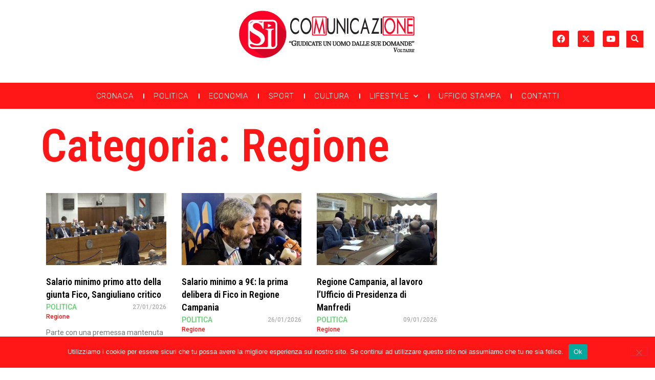

--- FILE ---
content_type: text/html; charset=utf-8
request_url: https://www.google.com/recaptcha/api2/aframe
body_size: 263
content:
<!DOCTYPE HTML><html><head><meta http-equiv="content-type" content="text/html; charset=UTF-8"></head><body><script nonce="xEkj71cg3rlrEFN0ACid2A">/** Anti-fraud and anti-abuse applications only. See google.com/recaptcha */ try{var clients={'sodar':'https://pagead2.googlesyndication.com/pagead/sodar?'};window.addEventListener("message",function(a){try{if(a.source===window.parent){var b=JSON.parse(a.data);var c=clients[b['id']];if(c){var d=document.createElement('img');d.src=c+b['params']+'&rc='+(localStorage.getItem("rc::a")?sessionStorage.getItem("rc::b"):"");window.document.body.appendChild(d);sessionStorage.setItem("rc::e",parseInt(sessionStorage.getItem("rc::e")||0)+1);localStorage.setItem("rc::h",'1769717680120');}}}catch(b){}});window.parent.postMessage("_grecaptcha_ready", "*");}catch(b){}</script></body></html>

--- FILE ---
content_type: text/css
request_url: https://www.sicomunicazione.it/wp-content/uploads/elementor/css/post-40614.css?ver=1745407501
body_size: 1643
content:
.elementor-40614 .elementor-element.elementor-element-46db95c0:not(.elementor-motion-effects-element-type-background), .elementor-40614 .elementor-element.elementor-element-46db95c0 > .elementor-motion-effects-container > .elementor-motion-effects-layer{background-color:var( --e-global-color-3d2a1c99 );}.elementor-40614 .elementor-element.elementor-element-46db95c0 > .elementor-container{max-width:1400px;min-height:80px;}.elementor-40614 .elementor-element.elementor-element-46db95c0{border-style:solid;border-width:0px 0px 1px 0px;border-color:var( --e-global-color-primary );transition:background 0.3s, border 0.3s, border-radius 0.3s, box-shadow 0.3s;padding:0px 20px 10px 20px;}.elementor-40614 .elementor-element.elementor-element-46db95c0 > .elementor-background-overlay{transition:background 0.3s, border-radius 0.3s, opacity 0.3s;}.elementor-bc-flex-widget .elementor-40614 .elementor-element.elementor-element-add4d9.elementor-column .elementor-widget-wrap{align-items:center;}.elementor-40614 .elementor-element.elementor-element-add4d9.elementor-column.elementor-element[data-element_type="column"] > .elementor-widget-wrap.elementor-element-populated{align-content:center;align-items:center;}.elementor-40614 .elementor-element.elementor-element-add4d9 > .elementor-element-populated{padding:0px 0px 0px 0px;}.elementor-widget-image .widget-image-caption{color:var( --e-global-color-text );font-family:var( --e-global-typography-text-font-family ), Sans-serif;font-weight:var( --e-global-typography-text-font-weight );}.elementor-bc-flex-widget .elementor-40614 .elementor-element.elementor-element-5ab9ce9a.elementor-column .elementor-widget-wrap{align-items:center;}.elementor-40614 .elementor-element.elementor-element-5ab9ce9a.elementor-column.elementor-element[data-element_type="column"] > .elementor-widget-wrap.elementor-element-populated{align-content:center;align-items:center;}.elementor-bc-flex-widget .elementor-40614 .elementor-element.elementor-element-74da2512.elementor-column .elementor-widget-wrap{align-items:center;}.elementor-40614 .elementor-element.elementor-element-74da2512.elementor-column.elementor-element[data-element_type="column"] > .elementor-widget-wrap.elementor-element-populated{align-content:center;align-items:center;}.elementor-40614 .elementor-element.elementor-element-74da2512.elementor-column > .elementor-widget-wrap{justify-content:flex-end;}.elementor-40614 .elementor-element.elementor-element-74da2512 > .elementor-element-populated{padding:0px 0px 0px 0px;}.elementor-40614 .elementor-element.elementor-element-c58bd3f{--grid-template-columns:repeat(0, auto);width:auto;max-width:auto;--icon-size:16px;--grid-column-gap:13px;--grid-row-gap:9px;}.elementor-40614 .elementor-element.elementor-element-c58bd3f .elementor-widget-container{text-align:left;}.elementor-40614 .elementor-element.elementor-element-c58bd3f .elementor-social-icon{background-color:var( --e-global-color-primary );--icon-padding:0.5em;}.elementor-40614 .elementor-element.elementor-element-c58bd3f .elementor-social-icon:hover{background-color:var( --e-global-color-7ee115d9 );}.elementor-widget-search-form input[type="search"].elementor-search-form__input{font-family:var( --e-global-typography-text-font-family ), Sans-serif;font-weight:var( --e-global-typography-text-font-weight );}.elementor-widget-search-form .elementor-search-form__input,
					.elementor-widget-search-form .elementor-search-form__icon,
					.elementor-widget-search-form .elementor-lightbox .dialog-lightbox-close-button,
					.elementor-widget-search-form .elementor-lightbox .dialog-lightbox-close-button:hover,
					.elementor-widget-search-form.elementor-search-form--skin-full_screen input[type="search"].elementor-search-form__input{color:var( --e-global-color-text );fill:var( --e-global-color-text );}.elementor-widget-search-form .elementor-search-form__submit{font-family:var( --e-global-typography-text-font-family ), Sans-serif;font-weight:var( --e-global-typography-text-font-weight );background-color:var( --e-global-color-secondary );}.elementor-40614 .elementor-element.elementor-element-b239f3c{width:auto;max-width:auto;}.elementor-40614 .elementor-element.elementor-element-b239f3c > .elementor-widget-container{background-color:var( --e-global-color-primary );margin:0px 3px 0px 14px;}.elementor-40614 .elementor-element.elementor-element-b239f3c .elementor-search-form{text-align:center;}.elementor-40614 .elementor-element.elementor-element-b239f3c .elementor-search-form__toggle{--e-search-form-toggle-size:33px;--e-search-form-toggle-color:var( --e-global-color-3d2a1c99 );--e-search-form-toggle-icon-size:calc(45em / 100);}.elementor-40614 .elementor-element.elementor-element-b239f3c.elementor-search-form--skin-full_screen .elementor-search-form__container{background-color:var( --e-global-color-56b93e53 );}.elementor-40614 .elementor-element.elementor-element-b239f3c input[type="search"].elementor-search-form__input{font-family:"Roboto", Sans-serif;font-weight:400;}.elementor-40614 .elementor-element.elementor-element-b239f3c .elementor-search-form__input,
					.elementor-40614 .elementor-element.elementor-element-b239f3c .elementor-search-form__icon,
					.elementor-40614 .elementor-element.elementor-element-b239f3c .elementor-lightbox .dialog-lightbox-close-button,
					.elementor-40614 .elementor-element.elementor-element-b239f3c .elementor-lightbox .dialog-lightbox-close-button:hover,
					.elementor-40614 .elementor-element.elementor-element-b239f3c.elementor-search-form--skin-full_screen input[type="search"].elementor-search-form__input{color:var( --e-global-color-3d2a1c99 );fill:var( --e-global-color-3d2a1c99 );}.elementor-40614 .elementor-element.elementor-element-b239f3c:not(.elementor-search-form--skin-full_screen) .elementor-search-form__container{border-radius:6px;}.elementor-40614 .elementor-element.elementor-element-b239f3c.elementor-search-form--skin-full_screen input[type="search"].elementor-search-form__input{border-radius:6px;}.elementor-40614 .elementor-element.elementor-element-1dcb5d51:not(.elementor-motion-effects-element-type-background), .elementor-40614 .elementor-element.elementor-element-1dcb5d51 > .elementor-motion-effects-container > .elementor-motion-effects-layer{background-color:var( --e-global-color-primary );}.elementor-40614 .elementor-element.elementor-element-1dcb5d51 > .elementor-container{max-width:1400px;min-height:50px;}.elementor-40614 .elementor-element.elementor-element-1dcb5d51{transition:background 0.3s, border 0.3s, border-radius 0.3s, box-shadow 0.3s;z-index:10;}.elementor-40614 .elementor-element.elementor-element-1dcb5d51 > .elementor-background-overlay{transition:background 0.3s, border-radius 0.3s, opacity 0.3s;}.elementor-bc-flex-widget .elementor-40614 .elementor-element.elementor-element-3ab40781.elementor-column .elementor-widget-wrap{align-items:center;}.elementor-40614 .elementor-element.elementor-element-3ab40781.elementor-column.elementor-element[data-element_type="column"] > .elementor-widget-wrap.elementor-element-populated{align-content:center;align-items:center;}.elementor-40614 .elementor-element.elementor-element-3ab40781 > .elementor-element-populated{padding:0px 0px 0px 0px;}.elementor-widget-nav-menu .elementor-nav-menu .elementor-item{font-family:var( --e-global-typography-primary-font-family ), Sans-serif;font-weight:var( --e-global-typography-primary-font-weight );line-height:var( --e-global-typography-primary-line-height );}.elementor-widget-nav-menu .elementor-nav-menu--main .elementor-item{color:var( --e-global-color-text );fill:var( --e-global-color-text );}.elementor-widget-nav-menu .elementor-nav-menu--main .elementor-item:hover,
					.elementor-widget-nav-menu .elementor-nav-menu--main .elementor-item.elementor-item-active,
					.elementor-widget-nav-menu .elementor-nav-menu--main .elementor-item.highlighted,
					.elementor-widget-nav-menu .elementor-nav-menu--main .elementor-item:focus{color:var( --e-global-color-accent );fill:var( --e-global-color-accent );}.elementor-widget-nav-menu .elementor-nav-menu--main:not(.e--pointer-framed) .elementor-item:before,
					.elementor-widget-nav-menu .elementor-nav-menu--main:not(.e--pointer-framed) .elementor-item:after{background-color:var( --e-global-color-accent );}.elementor-widget-nav-menu .e--pointer-framed .elementor-item:before,
					.elementor-widget-nav-menu .e--pointer-framed .elementor-item:after{border-color:var( --e-global-color-accent );}.elementor-widget-nav-menu{--e-nav-menu-divider-color:var( --e-global-color-text );}.elementor-widget-nav-menu .elementor-nav-menu--dropdown .elementor-item, .elementor-widget-nav-menu .elementor-nav-menu--dropdown  .elementor-sub-item{font-family:var( --e-global-typography-accent-font-family ), Sans-serif;font-weight:var( --e-global-typography-accent-font-weight );}.elementor-40614 .elementor-element.elementor-element-7afc8150 .elementor-menu-toggle{margin:0 auto;background-color:var( --e-global-color-primary );border-width:0px;border-radius:0px;}.elementor-40614 .elementor-element.elementor-element-7afc8150 .elementor-nav-menu .elementor-item{font-family:"Rubik", Sans-serif;font-size:15px;font-weight:100;text-transform:uppercase;letter-spacing:0.7px;}.elementor-40614 .elementor-element.elementor-element-7afc8150 .elementor-nav-menu--main .elementor-item{color:#FFFFFF;fill:#FFFFFF;padding-left:12px;padding-right:12px;padding-top:3px;padding-bottom:3px;}.elementor-40614 .elementor-element.elementor-element-7afc8150 .elementor-nav-menu--main .elementor-item:hover,
					.elementor-40614 .elementor-element.elementor-element-7afc8150 .elementor-nav-menu--main .elementor-item.elementor-item-active,
					.elementor-40614 .elementor-element.elementor-element-7afc8150 .elementor-nav-menu--main .elementor-item.highlighted,
					.elementor-40614 .elementor-element.elementor-element-7afc8150 .elementor-nav-menu--main .elementor-item:focus{color:#FFFFFF;fill:#FFFFFF;}.elementor-40614 .elementor-element.elementor-element-7afc8150 .elementor-nav-menu--main:not(.e--pointer-framed) .elementor-item:before,
					.elementor-40614 .elementor-element.elementor-element-7afc8150 .elementor-nav-menu--main:not(.e--pointer-framed) .elementor-item:after{background-color:var( --e-global-color-3d2a1c99 );}.elementor-40614 .elementor-element.elementor-element-7afc8150 .e--pointer-framed .elementor-item:before,
					.elementor-40614 .elementor-element.elementor-element-7afc8150 .e--pointer-framed .elementor-item:after{border-color:var( --e-global-color-3d2a1c99 );}.elementor-40614 .elementor-element.elementor-element-7afc8150 .elementor-nav-menu--main .elementor-item.elementor-item-active{color:var( --e-global-color-3d2a1c99 );}.elementor-40614 .elementor-element.elementor-element-7afc8150 .elementor-nav-menu--main:not(.e--pointer-framed) .elementor-item.elementor-item-active:before,
					.elementor-40614 .elementor-element.elementor-element-7afc8150 .elementor-nav-menu--main:not(.e--pointer-framed) .elementor-item.elementor-item-active:after{background-color:var( --e-global-color-3d2a1c99 );}.elementor-40614 .elementor-element.elementor-element-7afc8150 .e--pointer-framed .elementor-item.elementor-item-active:before,
					.elementor-40614 .elementor-element.elementor-element-7afc8150 .e--pointer-framed .elementor-item.elementor-item-active:after{border-color:var( --e-global-color-3d2a1c99 );}.elementor-40614 .elementor-element.elementor-element-7afc8150{--e-nav-menu-divider-content:"";--e-nav-menu-divider-style:solid;--e-nav-menu-divider-color:#FFFCFC;--e-nav-menu-horizontal-menu-item-margin:calc( 13px / 2 );--nav-menu-icon-size:25px;}.elementor-40614 .elementor-element.elementor-element-7afc8150 .e--pointer-framed .elementor-item:before{border-width:4px;}.elementor-40614 .elementor-element.elementor-element-7afc8150 .e--pointer-framed.e--animation-draw .elementor-item:before{border-width:0 0 4px 4px;}.elementor-40614 .elementor-element.elementor-element-7afc8150 .e--pointer-framed.e--animation-draw .elementor-item:after{border-width:4px 4px 0 0;}.elementor-40614 .elementor-element.elementor-element-7afc8150 .e--pointer-framed.e--animation-corners .elementor-item:before{border-width:4px 0 0 4px;}.elementor-40614 .elementor-element.elementor-element-7afc8150 .e--pointer-framed.e--animation-corners .elementor-item:after{border-width:0 4px 4px 0;}.elementor-40614 .elementor-element.elementor-element-7afc8150 .e--pointer-underline .elementor-item:after,
					 .elementor-40614 .elementor-element.elementor-element-7afc8150 .e--pointer-overline .elementor-item:before,
					 .elementor-40614 .elementor-element.elementor-element-7afc8150 .e--pointer-double-line .elementor-item:before,
					 .elementor-40614 .elementor-element.elementor-element-7afc8150 .e--pointer-double-line .elementor-item:after{height:4px;}.elementor-40614 .elementor-element.elementor-element-7afc8150 .elementor-nav-menu--main:not(.elementor-nav-menu--layout-horizontal) .elementor-nav-menu > li:not(:last-child){margin-bottom:13px;}.elementor-40614 .elementor-element.elementor-element-7afc8150 .elementor-nav-menu--dropdown a, .elementor-40614 .elementor-element.elementor-element-7afc8150 .elementor-menu-toggle{color:#FFFFFF;}.elementor-40614 .elementor-element.elementor-element-7afc8150 .elementor-nav-menu--dropdown{background-color:var( --e-global-color-primary );}.elementor-40614 .elementor-element.elementor-element-7afc8150 .elementor-nav-menu--dropdown a:hover,
					.elementor-40614 .elementor-element.elementor-element-7afc8150 .elementor-nav-menu--dropdown a.elementor-item-active,
					.elementor-40614 .elementor-element.elementor-element-7afc8150 .elementor-nav-menu--dropdown a.highlighted,
					.elementor-40614 .elementor-element.elementor-element-7afc8150 .elementor-menu-toggle:hover{color:var( --e-global-color-primary );}.elementor-40614 .elementor-element.elementor-element-7afc8150 .elementor-nav-menu--dropdown a:hover,
					.elementor-40614 .elementor-element.elementor-element-7afc8150 .elementor-nav-menu--dropdown a.elementor-item-active,
					.elementor-40614 .elementor-element.elementor-element-7afc8150 .elementor-nav-menu--dropdown a.highlighted{background-color:var( --e-global-color-3d2a1c99 );}.elementor-40614 .elementor-element.elementor-element-7afc8150 .elementor-nav-menu--dropdown a.elementor-item-active{color:#F40045;background-color:#000000;}.elementor-40614 .elementor-element.elementor-element-7afc8150 .elementor-nav-menu--dropdown .elementor-item, .elementor-40614 .elementor-element.elementor-element-7afc8150 .elementor-nav-menu--dropdown  .elementor-sub-item{font-family:var( --e-global-typography-text-font-family ), Sans-serif;font-weight:var( --e-global-typography-text-font-weight );}.elementor-40614 .elementor-element.elementor-element-7afc8150 div.elementor-menu-toggle{color:#ffffff;}.elementor-40614 .elementor-element.elementor-element-7afc8150 div.elementor-menu-toggle svg{fill:#ffffff;}.elementor-40614 .elementor-element.elementor-element-7afc8150 div.elementor-menu-toggle:hover{color:var( --e-global-color-3d2a1c99 );}.elementor-40614 .elementor-element.elementor-element-7afc8150 div.elementor-menu-toggle:hover svg{fill:var( --e-global-color-3d2a1c99 );}@media(max-width:1024px){.elementor-40614 .elementor-element.elementor-element-46db95c0{padding:0px 50px 0px 50px;}.elementor-40614 .elementor-element.elementor-element-1dcb5d51{padding:0px 50px 0px 50px;}.elementor-widget-nav-menu .elementor-nav-menu .elementor-item{line-height:var( --e-global-typography-primary-line-height );}.elementor-40614 .elementor-element.elementor-element-7afc8150 .elementor-nav-menu--dropdown a{padding-left:50px;padding-right:50px;padding-top:25px;padding-bottom:25px;}.elementor-40614 .elementor-element.elementor-element-7afc8150 .elementor-nav-menu--main > .elementor-nav-menu > li > .elementor-nav-menu--dropdown, .elementor-40614 .elementor-element.elementor-element-7afc8150 .elementor-nav-menu__container.elementor-nav-menu--dropdown{margin-top:0px !important;}}@media(max-width:767px){.elementor-40614 .elementor-element.elementor-element-46db95c0{padding:0px 0px 0px 0px;}.elementor-40614 .elementor-element.elementor-element-add4d9{width:50%;}.elementor-40614 .elementor-element.elementor-element-5ab9ce9a{width:50%;}.elementor-40614 .elementor-element.elementor-element-5ab9ce9a > .elementor-element-populated{padding:0px 0px 0px 20px;}.elementor-40614 .elementor-element.elementor-element-74da2512{width:50%;}.elementor-bc-flex-widget .elementor-40614 .elementor-element.elementor-element-74da2512.elementor-column .elementor-widget-wrap{align-items:center;}.elementor-40614 .elementor-element.elementor-element-74da2512.elementor-column.elementor-element[data-element_type="column"] > .elementor-widget-wrap.elementor-element-populated{align-content:center;align-items:center;}.elementor-40614 .elementor-element.elementor-element-74da2512 > .elementor-element-populated{padding:0px 20px 0px 0px;}.elementor-40614 .elementor-element.elementor-element-1dcb5d51{padding:0px 20px 0px 20px;}.elementor-40614 .elementor-element.elementor-element-3ab40781{width:20%;}.elementor-widget-nav-menu .elementor-nav-menu .elementor-item{line-height:var( --e-global-typography-primary-line-height );}.elementor-40614 .elementor-element.elementor-element-7afc8150 .elementor-nav-menu .elementor-item{font-size:16px;}.elementor-40614 .elementor-element.elementor-element-7afc8150 .elementor-nav-menu--dropdown a{padding-left:30px;padding-right:30px;padding-top:20px;padding-bottom:20px;}.elementor-40614 .elementor-element.elementor-element-7afc8150 .elementor-nav-menu--main > .elementor-nav-menu > li > .elementor-nav-menu--dropdown, .elementor-40614 .elementor-element.elementor-element-7afc8150 .elementor-nav-menu__container.elementor-nav-menu--dropdown{margin-top:-10px !important;}}

--- FILE ---
content_type: text/css
request_url: https://www.sicomunicazione.it/wp-content/uploads/elementor/css/post-41242.css?ver=1745407517
body_size: 524
content:
.elementor-widget-theme-archive-title .elementor-heading-title{font-family:var( --e-global-typography-primary-font-family ), Sans-serif;font-weight:var( --e-global-typography-primary-font-weight );line-height:var( --e-global-typography-primary-line-height );color:var( --e-global-color-primary );}.elementor-widget-archive-posts .elementor-button{background-color:var( --e-global-color-accent );font-family:var( --e-global-typography-accent-font-family ), Sans-serif;font-weight:var( --e-global-typography-accent-font-weight );}.elementor-widget-archive-posts .elementor-post__title, .elementor-widget-archive-posts .elementor-post__title a{color:var( --e-global-color-secondary );font-family:var( --e-global-typography-primary-font-family ), Sans-serif;font-weight:var( --e-global-typography-primary-font-weight );line-height:var( --e-global-typography-primary-line-height );}.elementor-widget-archive-posts .elementor-post__meta-data{font-family:var( --e-global-typography-secondary-font-family ), Sans-serif;font-weight:var( --e-global-typography-secondary-font-weight );}.elementor-widget-archive-posts .elementor-post__excerpt p{font-family:var( --e-global-typography-text-font-family ), Sans-serif;font-weight:var( --e-global-typography-text-font-weight );}.elementor-widget-archive-posts .elementor-post__read-more{color:var( --e-global-color-accent );}.elementor-widget-archive-posts a.elementor-post__read-more{font-family:var( --e-global-typography-accent-font-family ), Sans-serif;font-weight:var( --e-global-typography-accent-font-weight );}.elementor-widget-archive-posts .elementor-post__card .elementor-post__badge{background-color:var( --e-global-color-accent );font-family:var( --e-global-typography-accent-font-family ), Sans-serif;font-weight:var( --e-global-typography-accent-font-weight );}.elementor-widget-archive-posts .elementor-pagination{font-family:var( --e-global-typography-secondary-font-family ), Sans-serif;font-weight:var( --e-global-typography-secondary-font-weight );}.elementor-widget-archive-posts .e-load-more-message{font-family:var( --e-global-typography-secondary-font-family ), Sans-serif;font-weight:var( --e-global-typography-secondary-font-weight );}.elementor-widget-archive-posts .elementor-posts-nothing-found{color:var( --e-global-color-text );font-family:var( --e-global-typography-text-font-family ), Sans-serif;font-weight:var( --e-global-typography-text-font-weight );}.elementor-41242 .elementor-element.elementor-element-3b713a0{--grid-row-gap:35px;--grid-column-gap:30px;}.elementor-41242 .elementor-element.elementor-element-3b713a0 .elementor-posts-container .elementor-post__thumbnail{padding-bottom:calc( 0.6 * 100% );}.elementor-41242 .elementor-element.elementor-element-3b713a0:after{content:"0.6";}.elementor-41242 .elementor-element.elementor-element-3b713a0 .elementor-post__thumbnail__link{width:100%;}.elementor-41242 .elementor-element.elementor-element-3b713a0 .elementor-post__meta-data span + span:before{content:"///";}.elementor-41242 .elementor-element.elementor-element-3b713a0.elementor-posts--thumbnail-left .elementor-post__thumbnail__link{margin-right:20px;}.elementor-41242 .elementor-element.elementor-element-3b713a0.elementor-posts--thumbnail-right .elementor-post__thumbnail__link{margin-left:20px;}.elementor-41242 .elementor-element.elementor-element-3b713a0.elementor-posts--thumbnail-top .elementor-post__thumbnail__link{margin-bottom:20px;}.elementor-41242 .elementor-element.elementor-element-3b713a0 .elementor-post:hover .elementor-post__thumbnail img{filter:brightness( 150% ) contrast( 100% ) saturate( 100% ) blur( 0px ) hue-rotate( 0deg );}.elementor-41242 .elementor-element.elementor-element-3b713a0 .elementor-post__title, .elementor-41242 .elementor-element.elementor-element-3b713a0 .elementor-post__title a{color:var( --e-global-color-56b93e53 );}.elementor-41242 .elementor-element.elementor-element-3b713a0 .elementor-pagination{text-align:right;}body:not(.rtl) .elementor-41242 .elementor-element.elementor-element-3b713a0 .elementor-pagination .page-numbers:not(:first-child){margin-left:calc( 10px/2 );}body:not(.rtl) .elementor-41242 .elementor-element.elementor-element-3b713a0 .elementor-pagination .page-numbers:not(:last-child){margin-right:calc( 10px/2 );}body.rtl .elementor-41242 .elementor-element.elementor-element-3b713a0 .elementor-pagination .page-numbers:not(:first-child){margin-right:calc( 10px/2 );}body.rtl .elementor-41242 .elementor-element.elementor-element-3b713a0 .elementor-pagination .page-numbers:not(:last-child){margin-left:calc( 10px/2 );}@media(min-width:768px){.elementor-41242 .elementor-element.elementor-element-e38b3db{width:70%;}.elementor-41242 .elementor-element.elementor-element-678e419{width:30%;}}@media(max-width:1024px){.elementor-widget-theme-archive-title .elementor-heading-title{line-height:var( --e-global-typography-primary-line-height );}.elementor-widget-archive-posts .elementor-post__title, .elementor-widget-archive-posts .elementor-post__title a{line-height:var( --e-global-typography-primary-line-height );}}@media(max-width:767px){.elementor-widget-theme-archive-title .elementor-heading-title{line-height:var( --e-global-typography-primary-line-height );}.elementor-widget-archive-posts .elementor-post__title, .elementor-widget-archive-posts .elementor-post__title a{line-height:var( --e-global-typography-primary-line-height );}.elementor-41242 .elementor-element.elementor-element-3b713a0 .elementor-posts-container .elementor-post__thumbnail{padding-bottom:calc( 0.5 * 100% );}.elementor-41242 .elementor-element.elementor-element-3b713a0:after{content:"0.5";}.elementor-41242 .elementor-element.elementor-element-3b713a0 .elementor-post__thumbnail__link{width:100%;}}